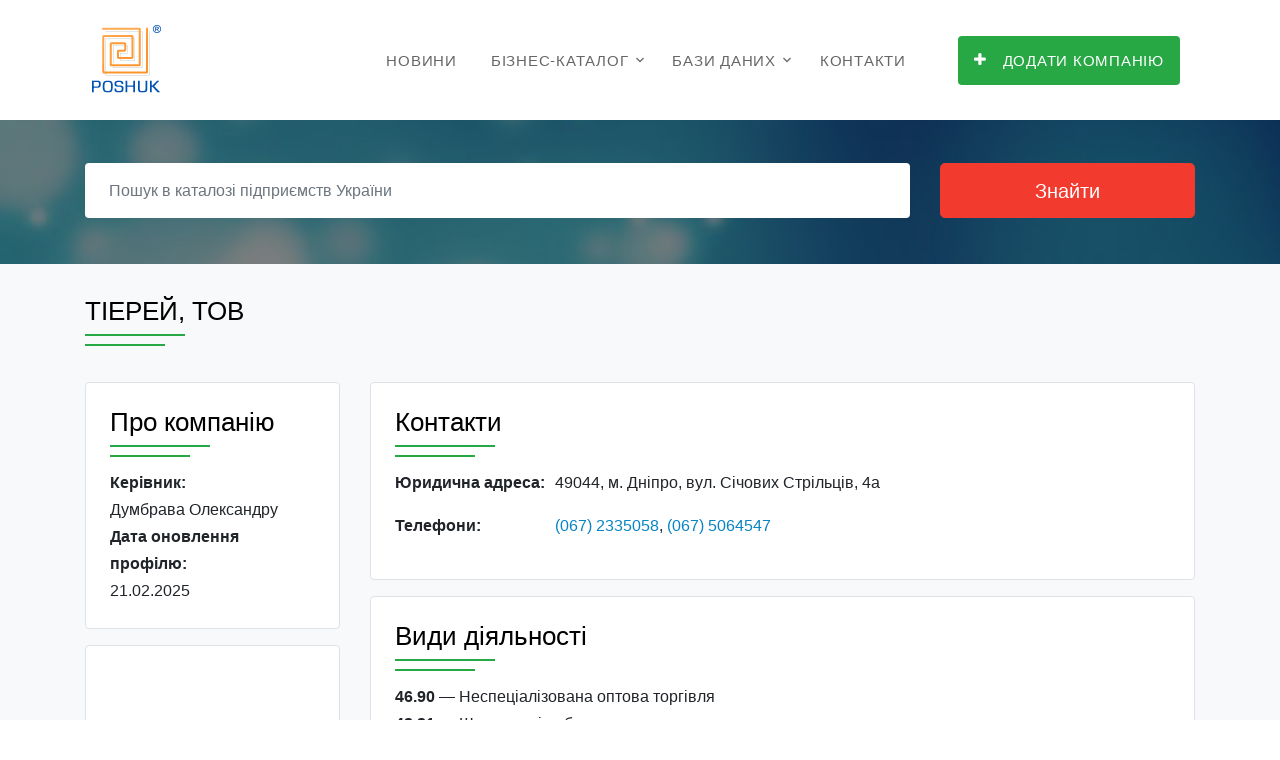

--- FILE ---
content_type: text/html; charset=utf-8
request_url: https://www.google.com/recaptcha/api2/aframe
body_size: 269
content:
<!DOCTYPE HTML><html><head><meta http-equiv="content-type" content="text/html; charset=UTF-8"></head><body><script nonce="jPFIj9Ny85hTlmZMBnJvUA">/** Anti-fraud and anti-abuse applications only. See google.com/recaptcha */ try{var clients={'sodar':'https://pagead2.googlesyndication.com/pagead/sodar?'};window.addEventListener("message",function(a){try{if(a.source===window.parent){var b=JSON.parse(a.data);var c=clients[b['id']];if(c){var d=document.createElement('img');d.src=c+b['params']+'&rc='+(localStorage.getItem("rc::a")?sessionStorage.getItem("rc::b"):"");window.document.body.appendChild(d);sessionStorage.setItem("rc::e",parseInt(sessionStorage.getItem("rc::e")||0)+1);localStorage.setItem("rc::h",'1768878310326');}}}catch(b){}});window.parent.postMessage("_grecaptcha_ready", "*");}catch(b){}</script></body></html>